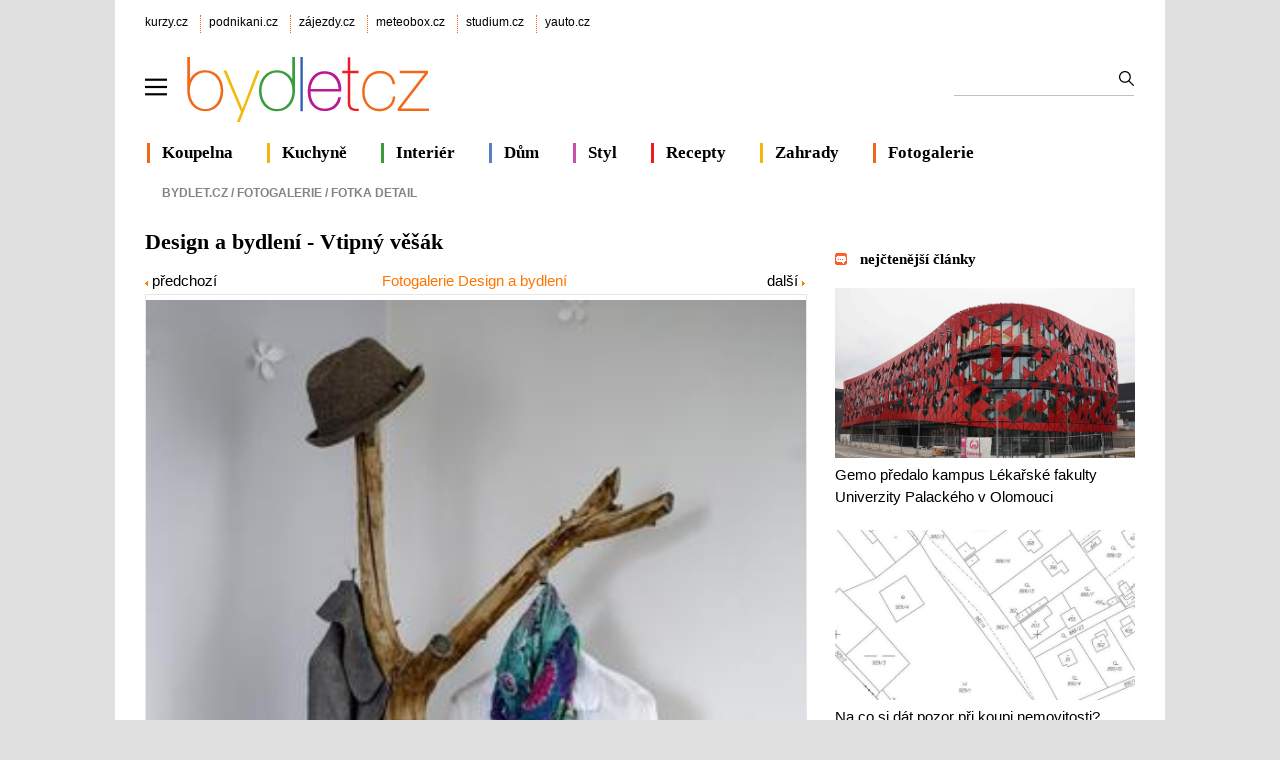

--- FILE ---
content_type: text/html; charset=utf-8
request_url: https://www.bydlet.cz/fotky/design-bydleni/vtipny-vesak/
body_size: 9108
content:

<!DOCTYPE html>
<html lang="cs" >
<head>
<meta http-equiv="content-type" content="text/html; charset=utf-8" />
<title>Vtipný věšák - Design a bydlení</title>
<meta name="description" content="Fotografie - Vtipný věšák ve fotogalerii Design a bydlení" />
<meta name="author" content="AliaWeb, spol. s r.o." />

<link rel="shortcut icon" type="image/svg" href="https://img.kurzy.cz/bydletcz/favicon.svg">

<meta name="viewport" content="width=1050">
<script>
var pp_gemius_use_cmp=true;
var pp_gemius_cmp_timeout = 10000;
window['gtag_enable_tcf_support']=true
</script>
<script src="//s.kurzy.cz/l/alia_consent_compress.js?lmf=241023" charset="windows-1250"></script>

<script>
var alia_adv = {}; alia_adv.noview = '';
var alia_gAdPosition = 'wzpBydlet';
var alia_gCode = 'wzpbFotky';
</script>



<script src="//s.kurzy.cz/l/adv_add_bydlet_full_consent.js?250429" charset="windows-1250"></script>
<script src="//s.kurzy.cz/l/adv_async_consent.js?241023" async charset="windows-1250"></script>
<script async src="https://securepubads.g.doubleclick.net/tag/js/gpt.js"></script>
<script>
  // Make sure that the properties exist on the window.
  //window.googlefc = window.googlefc || {};
  //window.googlefc.ccpa = window.googlefc.ccpa || {}
  //window.googlefc.callbackQueue = window.googlefc.callbackQueue || [];

  // Queue the callback on the callbackQueue.
  //googlefc.callbackQueue.push({
  //  'CONSENT_DATA_READY':
  //  () => __tcfapi('getTCData', 0, (data, success) => console.log(data))
  //});
</script>


<link type="text/css" href="/static/css/bydlet-v5.min.css?v=2" rel="stylesheet" media="screen">

	

<script src="/static/js/compression/jquery.bydlet.cz.all-2021.js?v=0.1"></script> 
<link rel="alternate" type="application/xml" title="RSS zprávy bydlet.cz" href="https://www.kurzy.cz/zpravy/util/forext.dat?type=rss&amp;col=wzpBydlet" />


  
  <script>mobile_view=false;</script>
</head>
<body>

  


<div id="ram">
  <div id="adv_ram"></div>
  <div id="ram_inner">
	<script> a_adv.ram('b') </script>

	
	<div id="page_ram">
	  <div id="page">
		

		
		
		<div id="header">
		  <div id="links" class="ecb">
			<div class="corp">
			  <a href="https://www.kurzy.cz" title="Největší finanční portál v ČR">kurzy.cz</a>
			  <a href="https://www.podnikani.cz">podnikani.cz</a>
			  <a href="https://www.zajezdy.cz" title="Prodej zájezdů do celého světa, last moment">zájezdy.cz</a>
			  <a href="https://meteobox.cz" title="Počasí online - aktuální předpověď počasí z yr.no">meteobox.cz</a>
			  <a href="https://studium.cz" title="Kurzy, školení, studium">studium.cz</a>
			  <a href="https://yauto.cz/" title="Auta, prodej aut - AAA , ESA a další autobazary">yauto.cz</a>			  
			</div>
		  </div>

		  <div id="logo" class="ecb">
			<a href="#mmenu" id="mmenubutton">
			  <img id="mmxopen" src="//v.kurzy.cz/svg/ikona-menu.svg" data-lazyload="no" alt="Menu" width="22" height="22" style="padding:34px 18px 14px 0;vertical-align:top;float:left;display:block">
			</a>
			<a href="https://www.bydlet.cz/" style="height:96px;width:360px;float:left;display:block">
				<img src="//img.kurzy.cz/logo/bydlet-cz-206px.svg" width="250" alt="Bydlet.cz - vše o moderním bydlení" style="margin-top:15px">
			</a>

			<form action="/hledani/" id="mains">
			<fieldset>
			  <input type="text" name="ftext" size="50" maxlength="100" required id="id_ftext">
			  <input type="submit" value=""	title="Vyhledat" />
			  </fieldset>
			</form>
		  </div>		  

		  <div id="lista" class="ecb">
			<div style="border-color:#F06718;margin-left:2px"><a href="/koupelna/">Koupelna</a></div>
			<div style="border-color:#F6B30F"><a href="/kuchyne/">Kuchyně</a></div>
			<div style="border-color:#399D3C"><a href="/interiery/">Interiér</a></div>			
			<div style="border-color:#577FC4"><a href="/stavba/">Dům</a></div>
			<div style="border-color:#C951AE"><a href="/zivot-styl/">Styl</a></div>
			<div style="border-color:#ED1B26"><a href="/recept-na-vikend/" title="Recept na víkend – tipy na vaření a pečení, jednoduché recepty">Recepty</a></div>
			<div style="border-color:#F6B30F"><a href="/zahrada/">Zahrady</a></div>
			<div style="border-color:#F06718"><a href="/fotky/">Fotogalerie</a></div>
		  </div>
		</div>
		
		

		
		<div id="adv_content"></div>
		<div id="adv_left"></div>
		<div id="adv_doubleskylevy"></div>
		

		<div id="content">
					  
		  
			<div id="breadcrumb" class="ecb">
  <ol vocab="http://schema.org/" typeof="BreadcrumbList">
	<li style="margin:0" property="itemListElement" typeof="ListItem">
	<a property="item" typeof="WebPage" href="/"><span property="name">Bydlet.cz</span></a>&nbsp;/&nbsp; 
	<meta property="position" content="1">
	</li>  
	
	
	

	
	<li property="itemListElement" typeof="ListItem">
	  
		<a property="item" typeof="WebPage" href="/fotky/"><span property="name">Fotogalerie</span></a>&nbsp;/&nbsp; 
		<meta property="position" content="2">
	  
	</li>
	

	
	<li property="itemListElement" typeof="ListItem"><span property="name">Fotka detail</span>
	  <meta property="position" content="3">
	</li>
	
  </ol>
</div>


			<div class="pagedetail ecb">
		  		
		
		  
		  
  <h1>Design a bydlení - Vtipný věšák</h1>

  
  <table style="width:100%;max-width:660px">
	<tr>
	  <td style="min-width:100px;vertical-align:bottom">
	  <a href="../zdobny-detail/">
		<img src="//img.kurzy.cz/bydlet/css/img/icon-rsipka.gif" alt="předchozí" width="3" height="5">&nbsp;předchozí
	  </a>
	  </td>
	  <td style="text-align:center">
		<a class="clanek" href="../../design-bydleni/">Fotogalerie Design a bydlení</a>  
	  </td>
	  <td style="min-width:100px;text-align:right;vertical-align:bottom">
	  <a href="../historizujici-detail/">
		další&nbsp;<img src="//img.kurzy.cz/bydlet/css/img/icon-sipka.gif" alt="další" width="3" height="5">
	  </a>
	  </td>	  
	</tr>
  </table>
  <div id="large-image-box">
	
	<a href="../historizujici-detail/">
	  
	<img class="detail-img" src="https://www.bydlet.cz/static/fotka/cache/97/vtipny_vesak.jpg" alt="Vtipný věšák" style="width:100%;aspect-ratio: 867 / 1300">
	  
	</a>
	
	<div>
	  <div><b>Vtipný věšák</b></div>

	  <div class="rate-part">
		<a href="#x" onclick="f_rate(1447,1)" title="špatně"><img src="https://www.bydlet.cz/static//img/stars/star.png" alt="celá hvězdy" width="16" height="16" /></a><a href="#x" onclick="f_rate(1447,2)" title="není špatně"><img src="https://www.bydlet.cz/static//img/stars/star.png" alt="celá hvězdy" width="16" height="16" /></a><a href="#x" onclick="f_rate(1447,3)" title="dobře"><img src="https://www.bydlet.cz/static//img/stars/half.png" alt="1/2 hvězdy" width="16" height="16" /></a><a href="#x" onclick="f_rate(1447,4)" title="pěkně"><img src="https://www.bydlet.cz/static//img/stars/blank.png" alt="prázdná hvězda" width="16" height="16" /></a><a href="#x" onclick="f_rate(1447,5)" title="výborne"><img src="https://www.bydlet.cz/static//img/stars/blank.png" alt="prázdná hvězda" width="16" height="16" /></a>
		<div id="rate_1447" class="rate">
		  známka: <span id="rateval_1447">2.73</span> / <span id="ratenum_1447">15</span>
		</div>
	  </div>

	  
	  <div class="photodesc">Popis: <br /> Vtipný věšák umístěný v ložnici je torzem uschlého kmenu stromu zbaveného kůry. Věšák je opatřený háčky v různých výškových úrovních stromu. Věšák "vyrůstá" z neutrálně šedého květináče, které je zároveň jeho stabilizačním bodem.     </div>
	  
	  
	  <p class="photographer">Fotograf: Tomáš Dittrich.</p>
	  
	  
	  <p class="photodate">Zařazeno: 15. březen 2014</p>
	  
	  

	  
	  zdroj: <a target="_blank" style="color:#FF7B00" href="http://www.kp-interiors.cz">http://www.kp-interiors.cz</a>
	  
	  <br />
	</div>
  </div>

  <br /> 

  

  <div class="small-image-box">
	<a href="../zdobny-detail/">
	  <img src="//img.kurzy.cz/bydlet/css/img/icon-rsipka.gif" alt="">  předchozí
	</a>
	<br>
	<a href="../zdobny-detail/">
	  <img src="https://www.bydlet.cz/static/fotka/cache/thumbs/97/zdobny_detail.jpg" alt="Zdobný detail" loading="lazy">
	</a><br />
	<a href="../zdobny-detail/">
	  <span>Zdobný detail </span></a>
	<br /><br />
  </div>

  
  

  <div class="small-image-box" style="float:right">
	<a href="../historizujici-detail/">
	  další <img src="//img.kurzy.cz/bydlet/css/img/icon-sipka.gif" alt="">
	</a>
	<br>
	<a style="color:#FF7B00" href="../historizujici-detail/">
	  <img src="https://www.bydlet.cz/static/fotka/cache/thumbs/92/historizujici_detail.jpg" alt="Historizující detail" loading="lazy"> 
	</a><br />
	<a href="../historizujici-detail/">
	  <span>Historizující detail</span></a>

	<br /><br />
	
  </div>
  

  <br />

  

  <div class="clear"></div>	
  <div>
	<h3 class="norm">Sdílejte fotku na sociálních sítích nebo emailem</h3>
	<div style="margin:20px 0;width:450px;float:left">
<div style="margin:0;">
  <img usemap="#socmap" alt="Social icons" src="[data-uri]" style="border:0px solid red;max-width:320px;width:100%;height:50px;background-image:url(https://v.kurzy.cz/l/main3.svg);background-position-y:0px">
  <map name="socmap">
	<area shape="rect" coords="0,0,50,50" href="https://www.facebook.com/sharer.php?u=https://www.bydlet.cz/fotky/design-bydleni/vtipny-vesak/" title="Sdílet na Facebooku">
	<area shape="rect" coords="50,0,100,50" href="https://twitter.com/share?url=https://www.bydlet.cz/fotky/design-bydleni/vtipny-vesak/" title="Sdílet na Twitter">
	<area shape="rect" coords="100,0,150,50" href="https://www.linkedin.com/shareArticle?mini=true&amp;url=https://www.bydlet.cz/fotky/design-bydleni/vtipny-vesak/" title="Sdílet na LinkedIn">
	<area shape="rect" coords="200,0,250,50" href="mailto:?subject=Sd%C3%ADlen%C3%AD%20%C4%8Dl%C3%A1nku%20emailem&amp;body=https%3A//www.bydlet.cz/fotky/design-bydleni/vtipny-vesak/" title="Poslat emailem">
	<area shape="rect" coords="265,0,310,50" href="#" onclick="return soccopy()" title="Zkopírovat">
  </map>
</div>
</div>

  </div>


  
  <div class="clear" style="margin-top:2em">
  <h3 class="norm">Články k tématu design a bydlení </h3>
  
   
  <div class="box-news ecb" style="margin-bottom:2em">
  <a href="/844270-bydlet-ale-nevlastnit-najemni-bydleni-meni-cesky-realitni-trh/">
	<img alt="" src="https://i.fin.cz/zpravy/obrazky/70/844270/Najemni-bydleni-ilustracni-foto_w654h370.jpg" width="654"   loading="lazy">
  </a>

  <h2 style="margin:.5em 0"><a href="/844270-bydlet-ale-nevlastnit-najemni-bydleni-meni-cesky-realitni-trh/">Bydlet, ale nevlastnit: nájemní bydlení mění český realitní trh</a>
	<br />
  </h2>

  <div class="ecb" style="color:gray;font-size:14px">
	<div style="float:left;text-transform:uppercase"><a href="/stavba/" style="color:gray">Stavba</a></div>
	<div style="float:right">15.1.2026</div>
  </div>

  <p style="text-align:justify">   
  Český realitní trh prochází výraznou proměnou. Zatímco ještě před několika lety bylo vlastnické bydlení považováno za jasný životní cíl většiny domácností, dnes tento model postupně ustupuje do pozadí.  
  </p>
</div>

    
  
   
  <div class="box-news ecb" style="margin-bottom:2em">
  <a href="/831219-edison-house-nejchytrejsi-bytovy-dum-v-brne-je-vybaven-automatizovanym-rizenim-loxone/">
	<img alt="" src="https://i.fin.cz/zpravy/obrazky/19/831219/Fotografie-c.1_Edison-House_exterier_LOXONE_w654h370.jpg" width="654"   loading="lazy">
  </a>

  <h2 style="margin:.5em 0"><a href="/831219-edison-house-nejchytrejsi-bytovy-dum-v-brne-je-vybaven-automatizovanym-rizenim-loxone/">Edison House: Nejchytřejší bytový dům v Brně je vybaven automatizovaným řízením Loxone</a>
	<br />
  </h2>

  <div class="ecb" style="color:gray;font-size:14px">
	<div style="float:left;text-transform:uppercase"><a href="/tiskove-zpravy/" style="color:gray">Tiskové zprávy</a></div>
	<div style="float:right">2.10.2025</div>
  </div>

  <p style="text-align:justify">   
  V brněnské části Bohunice vznikl jedinečný bytový komplex Edison House, jehož název přesně vystihuje spojení inovací s nejmodernějšími technologiemi. Díky plné integraci chytrého systému Loxone se tento projekt stává nejchytřejším rezidenčním domem v...  
  </p>
</div>

    
  
   
  <div class="box-news ecb" style="margin-bottom:2em">
  <a href="/823343-praha-se-rozroste-o-300-tisic-lidi-kde-budou-bydlet/">
	<img alt="" src="https://i.fin.cz/zpravy/obrazky/43/823343/freepik-praha-vltava-929643_w654h370.jpg" width="654"   loading="lazy">
  </a>

  <h2 style="margin:.5em 0"><a href="/823343-praha-se-rozroste-o-300-tisic-lidi-kde-budou-bydlet/">Praha se rozroste o 300 tisíc lidí. Kde budou bydlet?</a>
	<br />
  </h2>

  <div class="ecb" style="color:gray;font-size:14px">
	<div style="float:left;text-transform:uppercase"><a href="/tiskove-zpravy/" style="color:gray">Tiskové zprávy</a></div>
	<div style="float:right">1.8.2025</div>
  </div>

  <p style="text-align:justify">   
  Hlavní město by se mělo podle aktualizované prognózy Institutu plánování a rozvoje (IPR) do roku 2050 rozrůst o 300 tisíc lidí. To je stejně, jako by se do Prahy přestěhovalo celé třetí nejlidnatější město u nás – Ostrava.  
  </p>
</div>

    
  
   
  <div class="box-news ecb" style="margin-bottom:2em">
  <a href="/822769-polovina-domacnosti-chce-rekonstruovat-sve-bydleni-chteji-bydlet-lepe-a-s-mensimi-naklady-stavet/">
	<img alt="" src="https://i.fin.cz/zpravy/obrazky/69/822769/43dQI4ofoWT0dg39aad0ZA==_w654h370.png" width="654"   loading="lazy">
  </a>

  <h2 style="margin:.5em 0"><a href="/822769-polovina-domacnosti-chce-rekonstruovat-sve-bydleni-chteji-bydlet-lepe-a-s-mensimi-naklady-stavet/">Polovina domácností chce rekonstruovat své bydlení, chtějí bydlet lépe a s menšími náklady. Stavět nový dům bude jen 10 % lidí, brzdí je nefunkční stavební řízení</a>
	<br />
  </h2>

  <div class="ecb" style="color:gray;font-size:14px">
	<div style="float:left;text-transform:uppercase"><a href="/tipy-a-triky/" style="color:gray">Tipy a triky</a></div>
	<div style="float:right">29.7.2025</div>
  </div>

  <p style="text-align:justify">   
  Každá 2. domácnost chce v nejbližších letech vylepšit své bydlení. Nejčastějšími důvody pro rekonstrukce jsou nevyhovující vzhled bytu či domu a úspora nákladů za energie. Nejčastěji chtějí do rekonstrukcí investovat mezi čtvrt a půl milionem korun.  
  </p>
</div>

    
  
   
  <div class="box-news ecb" style="margin-bottom:2em">
  <a href="/821861-bourani-jak-vypada-chata-od-architektu-da-se-v-ni-pracovat-na-pocitaci-i-bydlet-audio/">
	<img alt="" src="https://i.fin.cz/zpravy/obrazky/61/821861/7976d543b0e27079c034c01872efe938_w654h370.jpg" width="654"   loading="lazy">
  </a>

  <h2 style="margin:.5em 0"><a href="/821861-bourani-jak-vypada-chata-od-architektu-da-se-v-ni-pracovat-na-pocitaci-i-bydlet-audio/">Bourání: Jak vypadá chata od architektů? Dá se v ní pracovat na počítači i bydlet (audio)</a>
	<br />
  </h2>

  <div class="ecb" style="color:gray;font-size:14px">
	<div style="float:left;text-transform:uppercase"><a href="/tipy-a-triky/" style="color:gray">Tipy a triky</a></div>
	<div style="float:right">23.7.2025</div>
  </div>

  <p style="text-align:justify">   
  Rekreační chata může mít podle zákona do 80m . Co se tam všechno vejde? A kolik potřebujeme komfortu? V Bourání se sešli dva architekti a architektka, kteří umí chaty.  
  </p>
</div>

    
  
    
  
    
  
    
  
    
  
    
  
    
  
    
  
    
  
    
  
    
  
    
  
    
  
    
  
    
  
    
  
    
  
    
  
    
  
    
  
    
  
    
  
    
  
    
  
    
  
    
  
    
  
    
  
    
  
    
  
    
  
    
  
    
  
    
  
    
  
    
  
    
  
    
  
    
  
    
  
    
  
    
  
    
  
    
  
    
  
    
  
    
  
    
  
    
  
    
  
    
  
    
  
    
  
    
  
    
  
    
  
    
  
    
  
    
  
    
  
    
  
    
  
    
  
    
  
    
  
    
  
    
  
    
  
    
  
    
  
    
  
    
  
    
  
    
  
    
  
    
  
    
  
    
    
  <a class="cely-clanek" style="float:none" href="/hledani/?ftexttype=4&amp;ftext=design bydlení, bydlet, bytový">Články k tématu design a bydlení</a>
  <br>
</div> 

  



		  	
			</div>			
		  

		  
		  
		  <div id="menu2" style="margin-top:2em">
			<ul>
			  <li style="color:gray"><b>Fotogalerie</b></li>
			  
			  <li><a href="/fotky/bazeny/">Bazény</a></li>
			  
			  <li><a href="/fotky/design-bydleni/">Design</a></li>
			  
			  <li><a href="/fotky/interiery/">Interiéry</a></li>
			  
			  <li><a href="/fotky/svetla-osvetleni/">Osvětlení</a></li>
			  
			  <li><a href="/fotky/pokojove-rostliny/">Pokojové rostliny </a></li>
			  
			  <li><a href="/fotky/terasy/">Terasy</a></li>
			  
			  <li><a href="/fotky/topeni-v-dome-byte/">Topení</a></li>
			  
			  <li><a href="/fotky/zahrada/">Zahrada</a></li>
			  			  			  
			</ul>
		  </div>
		  
		  		  
		</div>
		
		  
<div id="sidebar" class="ecb">
  <div id="adv_doublesky" class="ecb"></div>

  <div id="adv_250stranka"></div>
  <div id="adv_300adsense"></div>
  <div id="adv_placenyzaznamall"></div>
  <div id="adv_partner300"></div>
  <div id="adv_hypertext"></div>
  <div id="adv_hypertext2"></div>
  <div id="adv_sky"></div>
  <div id="adv_stickyright"></div>

  

  

  











<div id="anketybydlet" style="max-width:290px"></div>
<script async src="https://img.kurzy.cz/anketa/t6-anketybydlet.js?v=310120260102" charset="windows-1250"></script>
<br>


<div class="tiskove-zpravy">
  <h3 style="margin-bottom:1.2em"><a href="/nejctenejsi-zpravy/dnes">nejčtenější články</a></h3>
	
	  <a href="https://www.bydlet.cz/845747-gemo-predalo-kampus-lekarske-fakulty-univerzity-palackeho-v-olomouci/">
		<img src="https://i.fin.cz/zpravy/obrazky/47/845747/Lekarska_fakulta_UP-v-Olomouci.JPG_w654h370.jpg" alt="" width="300" height="170" loading="lazy">
		<br>
		Gemo předalo kampus Lékařské fakulty Univerzity Palackého v Olomouci
	  </a>
	  <br>
	  <br>
	  
      <div id="adv_nativnipravy"><script> a_adv.im('nativnipravy') </script></div>
	  
	
	  <a href="https://www.bydlet.cz/845551-na-co-si-dat-pozor-pri-koupi-nemovitosti/">
		<img src="https://i.fin.cz/zpravy/obrazky/51/845551/katastralnimapa_big_w654h370.jpg" alt="" width="300" height="170" loading="lazy">
		<br>
		Na co si dát pozor při koupi nemovitosti?
	  </a>
	  <br>
	  <br>
	  
	
</div>

<div class="tiskove-zpravy">
  <h3 style="margin-bottom:1.2em"><a href="https://www.bydlet.cz/tiskove-zpravy/">tiskové zprávy</a></h3>
	
	  <a href="https://www.bydlet.cz/846885-investori-v-evrope-meni-strategie-na-vzestupu-jsou-joint-ventures-akvizice-a-platformove-investice/">
		<img src="https://i.fin.cz/zpravy/obrazky/85/846885/Colliers-reality-ilustracni_2_w654h370.jpg" alt="" width="300" height="170" loading="lazy">
		<br>
		Investoři v Evropě mění strategie. Na vzestupu jsou joint ventures, akvizice a platformové investice
	  </a>
	  <br>
	  <br>
	
	  <a href="https://www.bydlet.cz/846879-spolecnost-tcl-na-veletrhu-ces-2026-predstavila-budoucnost-zdraveho-a-efektivniho-bydleni-s-novymi/">
		<img src="https://i.fin.cz/zpravy/obrazky/79/846879/TCL_w654h370.jpg" alt="" width="300" height="170" loading="lazy">
		<br>
		Společnost TCL na veletrhu CES 2026 představila budoucnost zdravého a efektivního bydlení s novými domácími spotřebiči
	  </a>
	  <br>
	  <br>
	
</div>



<h3 class="veletrh-vystavy nounder" style="margin:3em 0 1.2em 0"><a href="https://www.bydlet.cz/vystavy-a-veletrhy/" style="color:black">veletrhy a výstavy</a></h3>
<div class="box-gray">
  
  <div>
	<h4 class="nowrap"><a href="https://www.bydlet.cz/vystavy-a-veletrhy/akce/2012/">Invent Arena 2026</a></h4>
	<p class="nowrap">datum: 17.06.2026 -  18.06.2026
	
		
	<div class="clear"></div>
  </div>
  
</div>



  <br />

  <div class="doporucujeme">

	<div class="ecb">
	  <a href="/tipy-a-triky/" title="Tipy a triky, jak bydlet lépe">
		<img alt="Tipy a triky" src="//img.kurzy.cz/bydlet/img/bydlet_tipy_triky.jpg" width="116" height="80" />
		<br />		
		<b>Tipy a triky</b> <br /> 
		Rady jak lépe a levněji bydlet od podlahy po střechu
	  </a>
	</div>
	<div class="ecb">
	  <a href="/fotky/" title="Fotogalerie o bydlení a zahradě">
		<img alt="Fotogalerie" src="//img.kurzy.cz/bydlet/img/bydlet_zahrada.jpg" width="116" height="80" />
		<br />
		<b>Fotogalerie</b> <br /> 
		Inspirace domy, byty, zahrady, nábytek, design
	  </a>
	</div>
  </div>
  <div class="clear"></div>

  <br>
  <a href="/zajimavosti/">Zajímavosti</a>
  <br>
  <div id="adv_squaredole" style="margin-top:1.5em"></div>

  <h3 style="border:0;text-indent:0;">&nbsp;<a href="https://meteobox.cz/praha/" title="Podrobná předpověď počasí Praha" style="color:black;">Počasí Praha</a></h3>
  <embed itemprop="image" src="https://www.meteobox.cz/api-svg/ceska-republika/p/praha-cz.svg?refresh=1h" type="image/svg+xml" width="100%" alt="Počasí Praha">	
</div>

		


	
	  	
	  </div>
	</div>
	

	
		  <div id="adv_bottom"></div>
	
	</div>
    
	
	  <br />

  </div>
</div> 



<div id="footer"> 	
  <img src="//img.kurzy.cz/logo/bydlet-cz-206px.svg" alt="Bydlet.cz - vše o moderním bydlení" style="margin:0 134px 0 30px;float:left;width:200px" loading="lazy">
  <table style="line-height:2;margin:3px 10% 0 10%;width:500px">
	<tr>
	  <td><a href="https://www.kurzy.cz/kontakty/" title="Kontakty na pracovníky firmy AliaWeb." rel="nofollow">KONTAKTY</a></td>
	  <td><a href="https://www.kurzy.cz/sluzby/" title="Služby portálu AliaWeb" rel="nofollow">SLUŽBY PORTÁLU</a></td>
	</tr>
	<tr>
	  <td><a href="https://www.kurzy.cz/reklama/cenik-bydlet/" title="Informace o reklamě na internetových stránkách serverů AliaWeb, ceník, kontakty." rel="nofollow">REKLAMA</a></td>
	  <td><a href="https://www.kurzy.cz/util/lamp/lamparna.asp" title="Napište nám svoje připomínky a dotazy přes jednoduchý formulář." rel="nofollow">PŘIPOMÍNKY</a></td>
	</tr>
	<tr>
	  <td><a href="https://www.kurzy.cz/zpravy/util/forext.dat?type=rss&amp;col=wzpBydlet" title="Přebírání zpravodajství ve formátu RSS (xml)">RSS </a>
	  <td><a href="https://zpravy.kurzy.cz/7560-prebirani-zprav-ze-zpravodaje/" title="Zařaďte si zpravodajství z ekonomiky a politiky přímo na vaše stránky zdarma">PŘEBÍRÁNÍ ZPRÁV</a>
	</tr>
	<tr>	
	  <td><a href="https://www.kurzy.cz/html-kody/" title="HTML kódy, informace z Bydlet.cz a Kurzy.cz přímo na vašich stránkách">HTML KÓDY</a>
	  <td><a href="https://www.bydlet.cz/static/cookies.html" title="Cookies a ochrana osobních údajů">COOKIES</a></td>
	</tr>  
  </table>
  <div id="copyright">
	© 2026 <a href="https://www.kurzy.cz/kontakty/">AliaWeb, spol. s r.o.</a>,  &nbsp; <a href="mailto:redakce@bydlet.cz">redakce@bydlet.cz</a>
  </div>
</div>




<nav id="mmenu">
  <ul id="mainmmmenu">

  
  

  <li>
  <a href="/interiery/">Interiér a design</a>
  
  <ul>
  
  

  <li>
  <a href="/kuchyne/">Kuchyně</a>
  </li>
  
  
  

  <li>
  <a href="/koupelna/">Koupelny</a>
  </li>
  
  
  

  <li>
  <a href="/interiery/loznice-pokoje/">Ložnice</a>
  </li>
  
  
  

  <li>
  <a href="/interiery/detsky-svet/">Dětský svět</a>
  </li>
  
  
  

  <li>
  <a href="/interiery/podlahy/">Podlahy</a>
  </li>
  
  
  

  <li>
  <a href="/interiery/svetla-osvetleni/">Světla</a>
  </li>
  
  
  

  <li>
  <a href="/interiery/skrine/">Skříně</a>
  </li>
  
  
  

  <li>
  <a href="/interiery/zidle-stul/">Židle</a>
  </li>
  
  
  

  <li>
  <a href="/interiery/pokojove-rostliny/">Rostliny</a>
  </li>
  
  
  

  <li>
  <a href="/design/">Design</a>
  </li>
  
  
  

  <li>
  <a href="/okenko-bb/">Okénko BB</a>
  </li>
  
  
  </ul></li>

  <li>
  <a href="/stavba/">Dům a stavba</a>
  
  <ul>
  
  

  <li>
  <a href="/stavba/stavebniny/">Stavebniny</a>
  </li>
  
  
  

  <li>
  <a href="/stavba/voda-topeni/">Voda a topení</a>
  </li>
  
  
  

  <li>
  <a href="/stavba/ploty-a-garaze/">Ploty a garáže</a>
  </li>
  
  
  

  <li>
  <a href="/stavba/stavba-svepomoci/">Stavba svépomocí</a>
  </li>
  
  
  

  <li>
  <a href="/stavba/dvere-okna/">Dveře a okna</a>
  </li>
  
  
  

  <li>
  <a href="/technika/">Technika</a>
  </li>
  
  
  

  <li>
  <a href="/energeticke-okenko/">Energ. okénko</a>
  </li>
  
  
  

  <li>
  <a href="/chytra-okna/">Chytrá okna</a>
  </li>
  
  
  </ul></li>

  <li>
  <a href="/nemovitosti/">Reality</a>
  
  <ul>
  
  

  <li>
  <a href="/nemovitosti/osobni-seznam/">Moje nemovitosti</a>
  </li>
  
  
  

  <li>
  <a href="/nemovitosti/seznam/">Nejnovější nabídky českých realit</a>
  </li>
  
  
  </ul></li>

  <li>
  <a href="/recept-na-vikend/">Recepty</a>
  
  <ul>
  
  

  <li>
  <a href="/recept-na-vikend/kava/">Káva</a>
  </li>
  
  
  

  <li>
  <a href="/recept-na-vikend/bezmase/">Bezmasé</a>
  </li>
  
  
  

  <li>
  <a href="/recept-na-vikend/priloha/">Příloha</a>
  </li>
  
  
  

  <li>
  <a href="/recept-na-vikend/salat/">Salát</a>
  </li>
  
  
  

  <li>
  <a href="/recept-na-vikend/sladke/">Sladké</a>
  </li>
  
  
  

  <li>
  <a href="/recept-na-vikend/ovoce-zelenina/">Ovoce a zelenina</a>
  </li>
  
  
  

  <li>
  <a href="/recept-na-vikend/polevka/">Polévka</a>
  </li>
  
  
  </ul></li>

  <li>
  <a href="/financovani-bydleni/">Financování bydlení</a>
  
  <ul>
  
  

  <li>
  <a href="/ceny-nemovitosti/">Ceny nemovitostí </a>
  </li>
  
  
  

  <li>
  <a href="/deregulace-najmu/">Deregulace nájmů</a>
  </li>
  
  
  

  <li>
  <a href="/realitni-okenko/">Realitní okénko</a>
  </li>
  
  
  </ul></li>

  <li>
  <a href="/fotky/">Fotogalerie</a>
  
  <ul>
  
  

  <li>
  <a href="/fotky/design-bydleni/">Design</a>
  </li>
  
  
  

  <li>
  <a href="/fotky/interiery/">Interiéry</a>
  </li>
  
  
  

  <li>
  <a href="/fotky/terasy/">Terasy</a>
  </li>
  
  
  

  <li>
  <a href="/fotky/zahrada/">Zahrada</a>
  </li>
  
  
  

  <li>
  <a href="/fotky/bazeny/">Bazény</a>
  </li>
  
  
  

  <li>
  <a href="/fotky/svetla-osvetleni/">Osvětlení</a>
  </li>
  
  
  </ul></li>

  <li>
  <a href="/zahrada/">Zahrady</a>
  
  <ul>
  
  

  <li>
  <a href="/bazeny/">Bazény</a>
  </li>
  
  
  

  <li>
  <a href="/zahrada/nabytek/">Nábytek</a>
  </li>
  
  
  

  <li>
  <a href="/zahrada/technika/">Technika</a>
  </li>
  
  
  

  <li>
  <a href="/zahrada/jezirka/">Jezírka</a>
  </li>
  
  
  

  <li>
  <a href="/zahrada/skalky/">Skalky</a>
  </li>
  
  
  

  <li>
  <a href="/zahrada/terasy/">Terasy</a>
  </li>
  
  
  

  <li>
  <a href="/zahrada/travnik/">Trávník</a>
  </li>
  
  
  

  <li>
  <a href="/zahrada/zenove-zahrady/">Zenové zahrady</a>
  </li>
  
  
  

  <li>
  <a href="/zahrada/zahrada-na-balkone/">Zahrada na balkoně</a>
  </li>
  
  
  

  <li>
  <a href="/zahrada/zive-stavby/">Živé stavby</a>
  </li>
  
  
  </ul></li>

  <li>
  <a href="/zivot-styl/">Život a styl</a>
  
  <ul>
  
  

  <li>
  <a href="/tipy-a-triky/">Tipy a triky</a>
  </li>
  
  
  

  <li>
  <a href="/poradny/">Poradny</a>
  </li>
  
  
  

  <li>
  <a href="/zivot-styl/dekorace/">Dekorace</a>
  </li>
  
  
  

  <li>
  <a href="/zivot-styl/soutez/">Soutěž</a>
  </li>
  
  
  

  <li>
  <a href="/zivot-styl/historie-bydleni/">Historie bydlení</a>
  </li>
  
  
  

  <li>
  <a href="/zivot-styl/zdravi/">Zdraví</a>
  </li>
  
  
  

  <li>
  <a href="/okenko-bydleni/">Okénko Bydlet.cz</a>
  </li>
  
  
  </ul>
  </li>
  <li><a href="/zajimavosti/">Zajímavosti</a></li>
  </ul>
</nav>




<script>
$(function() {
  var menuopen=0;
  var menu = new MmenuLight( document.querySelector( '#mmenu' ));
  var navigator = menu.navigation({ slidingSubmenus: false });
  var drawer = menu.offcanvas();

  function hideshowb(x, d) {
	if (d){
	  $('#'+x+'mxclose').hide();
	  $('#'+x+'mxopen').show();	
	} else {
	  $('#'+x+'mxopen').hide();
	  $('#'+x+'mxclose').show();	
	}
  }


   

  //var aplpartloaded=0;
  $('a[href="#mmenu"]').click(function() {
	//if(!aplpartloaded){ do_sh('https://s.kurzy.cz/l/hammenuaplpart.js?v=2'); aplpartloaded=1;}

	
	if (menuopen == 0) {
	  event.preventDefault();
	  drawer.open();
	  if( $('#mmxclose').length ) {
		menuopen=1;
		hideshowb('m', 0);
	  }
	} else {
	  drawer.close();
	  menuopen=0;
	  hideshowb('m', 1);
	}
  });

    

});
</script>



<!-- meracie kody gemius alia google -->

 <!-- (C)2000-2013 Gemius SA - gemiusAudience / Bydlet - ostatni stranky -->
		<script type="text/javascript">
		<!--//--><![CDATA[//><!--
		var pp_gemius_identifier = 'cis638cppzianJI9ifJzt5ewrhbIbJr8ZJlhsSX6Tyr.v7';
		
		function gemius_pending(i) { window[i] = window[i] || function() {var x = window[i+'_pdata'] = window[i+'_pdata'] || []; x[x.length]=arguments;};};
		gemius_pending('gemius_hit'); gemius_pending('gemius_event'); gemius_pending('pp_gemius_hit'); gemius_pending('pp_gemius_event');
		(function(d,t) {try {var gt=d.createElement(t),s=d.getElementsByTagName(t)[0]; gt.setAttribute('async','async'); gt.setAttribute('defer','defer');
		 gt.src='https://gacz.hit.gemius.pl/xgemius.js'; s.parentNode.insertBefore(gt,s);} catch (e) {}})(document,'script');
		//--><!]]>
		</script>

		
		


<script> a_adv.ram('b') </script>
<script> window.google_custom_params={section:'fotky',subsection:'',tree_code:'wzpbFotky'}; </script>
<script src="/static/js/foot.js?v=0.7"></script>


</body>
</html>


--- FILE ---
content_type: text/html; charset=utf-8
request_url: https://www.google.com/recaptcha/api2/aframe
body_size: 270
content:
<!DOCTYPE HTML><html><head><meta http-equiv="content-type" content="text/html; charset=UTF-8"></head><body><script nonce="lRFfA7YaFKN_D1GW2Oznjw">/** Anti-fraud and anti-abuse applications only. See google.com/recaptcha */ try{var clients={'sodar':'https://pagead2.googlesyndication.com/pagead/sodar?'};window.addEventListener("message",function(a){try{if(a.source===window.parent){var b=JSON.parse(a.data);var c=clients[b['id']];if(c){var d=document.createElement('img');d.src=c+b['params']+'&rc='+(localStorage.getItem("rc::a")?sessionStorage.getItem("rc::b"):"");window.document.body.appendChild(d);sessionStorage.setItem("rc::e",parseInt(sessionStorage.getItem("rc::e")||0)+1);localStorage.setItem("rc::h",'1769900542488');}}}catch(b){}});window.parent.postMessage("_grecaptcha_ready", "*");}catch(b){}</script></body></html>

--- FILE ---
content_type: application/javascript; charset=utf-8
request_url: https://fundingchoicesmessages.google.com/f/AGSKWxV63CJWbKNk2w1Y8AuKTovh_b9nrhdYGXn4hILSdRSaRvH7wOYWb9UOm1GnwhANm3QU_3r6LEmu9KWKn6C6FowSK8Flfz2jjn-qo7J3STmVEnlim34AoCfLbj56AdJyKpQxz6wWHug5dZL4gAX5ugf6-qRX1vN3LL3Yt3M2o8QI6VVZA8zp9tw69Edo/_/ad/top_/bottom_ads./spac_adx./weborama.js-sticky-ad-
body_size: -1284
content:
window['5672c977-9410-40e0-9884-65ab955a67c0'] = true;